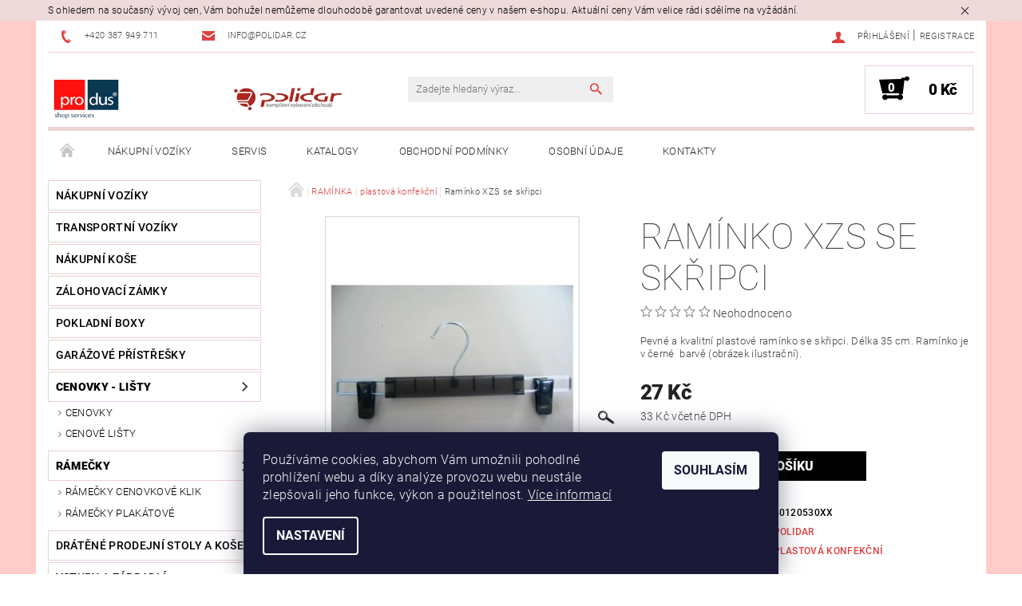

--- FILE ---
content_type: text/html; charset=utf-8
request_url: https://www.polidar.cz/raminko-xzs-se-skripci/
body_size: 23068
content:
<!DOCTYPE html>
<html id="css" xml:lang='cs' lang='cs' class="external-fonts-loaded">
    <head>
        <link rel="preconnect" href="https://cdn.myshoptet.com" /><link rel="dns-prefetch" href="https://cdn.myshoptet.com" /><link rel="preload" href="https://cdn.myshoptet.com/prj/dist/master/cms/libs/jquery/jquery-1.11.3.min.js" as="script" />        <script>
dataLayer = [];
dataLayer.push({'shoptet' : {
    "pageId": 775,
    "pageType": "productDetail",
    "currency": "CZK",
    "currencyInfo": {
        "decimalSeparator": ",",
        "exchangeRate": 1,
        "priceDecimalPlaces": 0,
        "symbol": "K\u010d",
        "symbolLeft": 0,
        "thousandSeparator": " "
    },
    "language": "cs",
    "projectId": 508175,
    "product": {
        "id": 2398,
        "guid": "1f753730-b010-11ec-a5cc-ecf4bbd5fcf0",
        "hasVariants": false,
        "codes": [
            {
                "code": "40120530XX"
            }
        ],
        "code": "40120530XX",
        "name": "Ram\u00ednko XZS se sk\u0159ipci",
        "appendix": "",
        "weight": 0,
        "manufacturer": "Polidar",
        "manufacturerGuid": "1EF533481F3467C0BA1CDA0BA3DED3EE",
        "currentCategory": "RAM\u00cdNKA | plastov\u00e1 konfek\u010dn\u00ed",
        "currentCategoryGuid": "e8e5b46a-b00f-11ec-b326-ecf4bbd5fcf0",
        "defaultCategory": "RAM\u00cdNKA | plastov\u00e1 konfek\u010dn\u00ed",
        "defaultCategoryGuid": "e8e5b46a-b00f-11ec-b326-ecf4bbd5fcf0",
        "currency": "CZK",
        "priceWithVat": 33
    },
    "stocks": [
        {
            "id": 1,
            "title": "Polidar s.r.o.",
            "isDeliveryPoint": 1,
            "visibleOnEshop": 1
        },
        {
            "id": "ext",
            "title": "Sklad",
            "isDeliveryPoint": 0,
            "visibleOnEshop": 1
        }
    ],
    "cartInfo": {
        "id": null,
        "freeShipping": false,
        "freeShippingFrom": 0,
        "leftToFreeGift": {
            "formattedPrice": "0 K\u010d",
            "priceLeft": 0
        },
        "freeGift": false,
        "leftToFreeShipping": {
            "priceLeft": 0,
            "dependOnRegion": 0,
            "formattedPrice": "0 K\u010d"
        },
        "discountCoupon": [],
        "getNoBillingShippingPrice": {
            "withoutVat": 0,
            "vat": 0,
            "withVat": 0
        },
        "cartItems": [],
        "taxMode": "ORDINARY"
    },
    "cart": [],
    "customer": {
        "priceRatio": 1,
        "priceListId": 1,
        "groupId": null,
        "registered": false,
        "mainAccount": false
    }
}});
dataLayer.push({'cookie_consent' : {
    "marketing": "denied",
    "analytics": "denied"
}});
document.addEventListener('DOMContentLoaded', function() {
    shoptet.consent.onAccept(function(agreements) {
        if (agreements.length == 0) {
            return;
        }
        dataLayer.push({
            'cookie_consent' : {
                'marketing' : (agreements.includes(shoptet.config.cookiesConsentOptPersonalisation)
                    ? 'granted' : 'denied'),
                'analytics': (agreements.includes(shoptet.config.cookiesConsentOptAnalytics)
                    ? 'granted' : 'denied')
            },
            'event': 'cookie_consent'
        });
    });
});
</script>

        <meta http-equiv="content-type" content="text/html; charset=utf-8" />
        <title>Ramínko XZS se skřipci - Polidar s.r.o.</title>

        <meta name="viewport" content="width=device-width, initial-scale=1.0" />
        <meta name="format-detection" content="telephone=no" />

        
            <meta property="og:type" content="website"><meta property="og:site_name" content="polidar.cz"><meta property="og:url" content="https://www.polidar.cz/raminko-xzs-se-skripci/"><meta property="og:title" content="Ramínko XZS se skřipci - Polidar s.r.o."><meta name="author" content="Polidar s.r.o."><meta name="web_author" content="Shoptet.cz"><meta name="dcterms.rightsHolder" content="www.polidar.cz"><meta name="robots" content="index,follow"><meta property="og:image" content="https://cdn.myshoptet.com/usr/www.polidar.cz/user/shop/big/2398_raminko-xzs-se-skripci.jpg?624a9d83"><meta property="og:description" content="Ramínko XZS se skřipci. Pevné a kvalitní plastové ramínko se skřipci. Délka 35 cm. Ramínko je v černé  barvě (obrázek ilustrační). "><meta name="description" content="Ramínko XZS se skřipci. Pevné a kvalitní plastové ramínko se skřipci. Délka 35 cm. Ramínko je v černé  barvě (obrázek ilustrační). "><meta property="product:price:amount" content="33"><meta property="product:price:currency" content="CZK">
        


        
        <noscript>
            <style media="screen">
                #category-filter-hover {
                    display: block !important;
                }
            </style>
        </noscript>
        
    <link href="https://cdn.myshoptet.com/prj/dist/master/cms/templates/frontend_templates/shared/css/font-face/roboto.css" rel="stylesheet"><link href="https://cdn.myshoptet.com/prj/dist/master/shop/dist/font-shoptet-05.css.5fd2e4de7b3b9cde3d11.css" rel="stylesheet">    <script>
        var oldBrowser = false;
    </script>
    <!--[if lt IE 9]>
        <script src="https://cdnjs.cloudflare.com/ajax/libs/html5shiv/3.7.3/html5shiv.js"></script>
        <script>
            var oldBrowser = '<strong>Upozornění!</strong> Používáte zastaralý prohlížeč, který již není podporován. Prosím <a href="https://www.whatismybrowser.com/" target="_blank" rel="nofollow">aktualizujte svůj prohlížeč</a> a zvyšte své UX.';
        </script>
    <![endif]-->

        <style>:root {--color-primary: #db4141;--color-primary-h: 0;--color-primary-s: 68%;--color-primary-l: 56%;--color-primary-hover: #484848;--color-primary-hover-h: 0;--color-primary-hover-s: 0%;--color-primary-hover-l: 28%;--color-secondary: #000000;--color-secondary-h: 0;--color-secondary-s: 0%;--color-secondary-l: 0%;--color-secondary-hover: #ebd1d2;--color-secondary-hover-h: 358;--color-secondary-hover-s: 39%;--color-secondary-hover-l: 87%;--color-tertiary: #000000;--color-tertiary-h: 0;--color-tertiary-s: 0%;--color-tertiary-l: 0%;--color-tertiary-hover: #000000;--color-tertiary-hover-h: 0;--color-tertiary-hover-s: 0%;--color-tertiary-hover-l: 0%;--color-header-background: #ffffff;--template-font: "Roboto";--template-headings-font: "Roboto";--header-background-url: url("[data-uri]");--cookies-notice-background: #1A1937;--cookies-notice-color: #F8FAFB;--cookies-notice-button-hover: #f5f5f5;--cookies-notice-link-hover: #27263f;--templates-update-management-preview-mode-content: "Náhled aktualizací šablony je aktivní pro váš prohlížeč."}</style>

        <style>:root {--logo-x-position: 3px;--logo-y-position: 13px;--front-image-x-position: 745px;--front-image-y-position: 72px;}</style>

        <link href="https://cdn.myshoptet.com/prj/dist/master/shop/dist/main-05.css.1b62aa3d069f1dba0ebf.css" rel="stylesheet" media="screen" />

        <link rel="stylesheet" href="https://cdn.myshoptet.com/prj/dist/master/cms/templates/frontend_templates/_/css/print.css" media="print" />
                            <link rel="shortcut icon" href="/favicon.ico" type="image/x-icon" />
                                    <link rel="canonical" href="https://www.polidar.cz/raminko-xzs-se-skripci/" />
        
        
        
        
                
                            <style>
                    /* custom background */
                    #main-wrapper {
                                                    background-color: #ffccc9 !important;
                                                                            background-position: left top !important;
                            background-repeat: repeat !important;
                                                                            background-attachment: scroll !important;
                                                                    }
                </style>
                    
                <script>var shoptet = shoptet || {};shoptet.abilities = {"about":{"generation":2,"id":"05"},"config":{"category":{"product":{"image_size":"detail_alt_1"}},"navigation_breakpoint":991,"number_of_active_related_products":2,"product_slider":{"autoplay":false,"autoplay_speed":3000,"loop":true,"navigation":true,"pagination":true,"shadow_size":0}},"elements":{"recapitulation_in_checkout":true},"feature":{"directional_thumbnails":false,"extended_ajax_cart":false,"extended_search_whisperer":false,"fixed_header":false,"images_in_menu":false,"product_slider":false,"simple_ajax_cart":true,"smart_labels":false,"tabs_accordion":false,"tabs_responsive":false,"top_navigation_menu":false,"user_action_fullscreen":false}};shoptet.design = {"template":{"name":"Rock","colorVariant":"Five"},"layout":{"homepage":"catalog3","subPage":"catalog3","productDetail":"catalog3"},"colorScheme":{"conversionColor":"#000000","conversionColorHover":"#ebd1d2","color1":"#db4141","color2":"#484848","color3":"#000000","color4":"#000000"},"fonts":{"heading":"Roboto","text":"Roboto"},"header":{"backgroundImage":"https:\/\/www.polidar.czdata:image\/gif;base64,R0lGODlhAQABAIAAAAAAAP\/\/\/yH5BAEAAAAALAAAAAABAAEAAAIBRAA7","image":"https:\/\/www.polidar.czuser\/front_images\/3.jpg","logo":"https:\/\/www.polidar.czuser\/logos\/poli_produs.png","color":"#ffffff"},"background":{"enabled":true,"color":{"enabled":true,"color":"#ffccc9"},"image":{"url":null,"attachment":"scroll","position":"tile"}}};shoptet.config = {};shoptet.events = {};shoptet.runtime = {};shoptet.content = shoptet.content || {};shoptet.updates = {};shoptet.messages = [];shoptet.messages['lightboxImg'] = "Obrázek";shoptet.messages['lightboxOf'] = "z";shoptet.messages['more'] = "Více";shoptet.messages['cancel'] = "Zrušit";shoptet.messages['removedItem'] = "Položka byla odstraněna z košíku.";shoptet.messages['discountCouponWarning'] = "Zapomněli jste uplatnit slevový kupón. Pro pokračování jej uplatněte pomocí tlačítka vedle vstupního pole, nebo jej smažte.";shoptet.messages['charsNeeded'] = "Prosím, použijte minimálně 3 znaky!";shoptet.messages['invalidCompanyId'] = "Neplané IČ, povoleny jsou pouze číslice";shoptet.messages['needHelp'] = "Potřebujete pomoc?";shoptet.messages['showContacts'] = "Zobrazit kontakty";shoptet.messages['hideContacts'] = "Skrýt kontakty";shoptet.messages['ajaxError'] = "Došlo k chybě; obnovte prosím stránku a zkuste to znovu.";shoptet.messages['variantWarning'] = "Zvolte prosím variantu produktu.";shoptet.messages['chooseVariant'] = "Zvolte variantu";shoptet.messages['unavailableVariant'] = "Tato varianta není dostupná a není možné ji objednat.";shoptet.messages['withVat'] = "včetně DPH";shoptet.messages['withoutVat'] = "bez DPH";shoptet.messages['toCart'] = "Do košíku";shoptet.messages['emptyCart'] = "Prázdný košík";shoptet.messages['change'] = "Změnit";shoptet.messages['chosenBranch'] = "Zvolená pobočka";shoptet.messages['validatorRequired'] = "Povinné pole";shoptet.messages['validatorEmail'] = "Prosím vložte platnou e-mailovou adresu";shoptet.messages['validatorUrl'] = "Prosím vložte platnou URL adresu";shoptet.messages['validatorDate'] = "Prosím vložte platné datum";shoptet.messages['validatorNumber'] = "Vložte číslo";shoptet.messages['validatorDigits'] = "Prosím vložte pouze číslice";shoptet.messages['validatorCheckbox'] = "Zadejte prosím všechna povinná pole";shoptet.messages['validatorConsent'] = "Bez souhlasu nelze odeslat.";shoptet.messages['validatorPassword'] = "Hesla se neshodují";shoptet.messages['validatorInvalidPhoneNumber'] = "Vyplňte prosím platné telefonní číslo bez předvolby.";shoptet.messages['validatorInvalidPhoneNumberSuggestedRegion'] = "Neplatné číslo — navržený region: %1";shoptet.messages['validatorInvalidCompanyId'] = "Neplatné IČ, musí být ve tvaru jako %1";shoptet.messages['validatorFullName'] = "Nezapomněli jste příjmení?";shoptet.messages['validatorHouseNumber'] = "Prosím zadejte správné číslo domu";shoptet.messages['validatorZipCode'] = "Zadané PSČ neodpovídá zvolené zemi";shoptet.messages['validatorShortPhoneNumber'] = "Telefonní číslo musí mít min. 8 znaků";shoptet.messages['choose-personal-collection'] = "Prosím vyberte místo doručení u osobního odběru, není zvoleno.";shoptet.messages['choose-external-shipping'] = "Upřesněte prosím vybraný způsob dopravy";shoptet.messages['choose-ceska-posta'] = "Pobočka České Pošty není určena, zvolte prosím některou";shoptet.messages['choose-hupostPostaPont'] = "Pobočka Maďarské pošty není vybrána, zvolte prosím nějakou";shoptet.messages['choose-postSk'] = "Pobočka Slovenské pošty není zvolena, vyberte prosím některou";shoptet.messages['choose-ulozenka'] = "Pobočka Uloženky nebyla zvolena, prosím vyberte některou";shoptet.messages['choose-zasilkovna'] = "Pobočka Zásilkovny nebyla zvolena, prosím vyberte některou";shoptet.messages['choose-ppl-cz'] = "Pobočka PPL ParcelShop nebyla vybrána, vyberte prosím jednu";shoptet.messages['choose-glsCz'] = "Pobočka GLS ParcelShop nebyla zvolena, prosím vyberte některou";shoptet.messages['choose-dpd-cz'] = "Ani jedna z poboček služby DPD Parcel Shop nebyla zvolená, prosím vyberte si jednu z možností.";shoptet.messages['watchdogType'] = "Je zapotřebí vybrat jednu z možností u sledování produktu.";shoptet.messages['watchdog-consent-required'] = "Musíte zaškrtnout všechny povinné souhlasy";shoptet.messages['watchdogEmailEmpty'] = "Prosím vyplňte e-mail";shoptet.messages['privacyPolicy'] = 'Musíte souhlasit s ochranou osobních údajů';shoptet.messages['amountChanged'] = '(množství bylo změněno)';shoptet.messages['unavailableCombination'] = 'Není k dispozici v této kombinaci';shoptet.messages['specifyShippingMethod'] = 'Upřesněte dopravu';shoptet.messages['PIScountryOptionMoreBanks'] = 'Možnost platby z %1 bank';shoptet.messages['PIScountryOptionOneBank'] = 'Možnost platby z 1 banky';shoptet.messages['PIScurrencyInfoCZK'] = 'V měně CZK lze zaplatit pouze prostřednictvím českých bank.';shoptet.messages['PIScurrencyInfoHUF'] = 'V měně HUF lze zaplatit pouze prostřednictvím maďarských bank.';shoptet.messages['validatorVatIdWaiting'] = "Ověřujeme";shoptet.messages['validatorVatIdValid'] = "Ověřeno";shoptet.messages['validatorVatIdInvalid'] = "DIČ se nepodařilo ověřit, i přesto můžete objednávku dokončit";shoptet.messages['validatorVatIdInvalidOrderForbid'] = "Zadané DIČ nelze nyní ověřit, protože služba ověřování je dočasně nedostupná. Zkuste opakovat zadání později, nebo DIČ vymažte s vaši objednávku dokončete v režimu OSS. Případně kontaktujte prodejce.";shoptet.messages['validatorVatIdInvalidOssRegime'] = "Zadané DIČ nemůže být ověřeno, protože služba ověřování je dočasně nedostupná. Vaše objednávka bude dokončena v režimu OSS. Případně kontaktujte prodejce.";shoptet.messages['previous'] = "Předchozí";shoptet.messages['next'] = "Následující";shoptet.messages['close'] = "Zavřít";shoptet.messages['imageWithoutAlt'] = "Tento obrázek nemá popisek";shoptet.messages['newQuantity'] = "Nové množství:";shoptet.messages['currentQuantity'] = "Aktuální množství:";shoptet.messages['quantityRange'] = "Prosím vložte číslo v rozmezí %1 a %2";shoptet.messages['skipped'] = "Přeskočeno";shoptet.messages.validator = {};shoptet.messages.validator.nameRequired = "Zadejte jméno a příjmení.";shoptet.messages.validator.emailRequired = "Zadejte e-mailovou adresu (např. jan.novak@example.com).";shoptet.messages.validator.phoneRequired = "Zadejte telefonní číslo.";shoptet.messages.validator.messageRequired = "Napište komentář.";shoptet.messages.validator.descriptionRequired = shoptet.messages.validator.messageRequired;shoptet.messages.validator.captchaRequired = "Vyplňte bezpečnostní kontrolu.";shoptet.messages.validator.consentsRequired = "Potvrďte svůj souhlas.";shoptet.messages.validator.scoreRequired = "Zadejte počet hvězdiček.";shoptet.messages.validator.passwordRequired = "Zadejte heslo, které bude obsahovat min. 4 znaky.";shoptet.messages.validator.passwordAgainRequired = shoptet.messages.validator.passwordRequired;shoptet.messages.validator.currentPasswordRequired = shoptet.messages.validator.passwordRequired;shoptet.messages.validator.birthdateRequired = "Zadejte datum narození.";shoptet.messages.validator.billFullNameRequired = "Zadejte jméno a příjmení.";shoptet.messages.validator.deliveryFullNameRequired = shoptet.messages.validator.billFullNameRequired;shoptet.messages.validator.billStreetRequired = "Zadejte název ulice.";shoptet.messages.validator.deliveryStreetRequired = shoptet.messages.validator.billStreetRequired;shoptet.messages.validator.billHouseNumberRequired = "Zadejte číslo domu.";shoptet.messages.validator.deliveryHouseNumberRequired = shoptet.messages.validator.billHouseNumberRequired;shoptet.messages.validator.billZipRequired = "Zadejte PSČ.";shoptet.messages.validator.deliveryZipRequired = shoptet.messages.validator.billZipRequired;shoptet.messages.validator.billCityRequired = "Zadejte název města.";shoptet.messages.validator.deliveryCityRequired = shoptet.messages.validator.billCityRequired;shoptet.messages.validator.companyIdRequired = "Zadejte IČ.";shoptet.messages.validator.vatIdRequired = "Zadejte DIČ.";shoptet.messages.validator.billCompanyRequired = "Zadejte název společnosti.";shoptet.messages['loading'] = "Načítám…";shoptet.messages['stillLoading'] = "Stále načítám…";shoptet.messages['loadingFailed'] = "Načtení se nezdařilo. Zkuste to znovu.";shoptet.messages['productsSorted'] = "Produkty seřazeny.";shoptet.messages['formLoadingFailed'] = "Formulář se nepodařilo načíst. Zkuste to prosím znovu.";shoptet.messages.moreInfo = "Více informací";shoptet.config.orderingProcess = {active: false,step: false};shoptet.config.documentsRounding = '3';shoptet.config.documentPriceDecimalPlaces = '0';shoptet.config.thousandSeparator = ' ';shoptet.config.decSeparator = ',';shoptet.config.decPlaces = '0';shoptet.config.decPlacesSystemDefault = '2';shoptet.config.currencySymbol = 'Kč';shoptet.config.currencySymbolLeft = '0';shoptet.config.defaultVatIncluded = 0;shoptet.config.defaultProductMaxAmount = 9999;shoptet.config.inStockAvailabilityId = -1;shoptet.config.defaultProductMaxAmount = 9999;shoptet.config.inStockAvailabilityId = -1;shoptet.config.cartActionUrl = '/action/Cart';shoptet.config.advancedOrderUrl = '/action/Cart/GetExtendedOrder/';shoptet.config.cartContentUrl = '/action/Cart/GetCartContent/';shoptet.config.stockAmountUrl = '/action/ProductStockAmount/';shoptet.config.addToCartUrl = '/action/Cart/addCartItem/';shoptet.config.removeFromCartUrl = '/action/Cart/deleteCartItem/';shoptet.config.updateCartUrl = '/action/Cart/setCartItemAmount/';shoptet.config.addDiscountCouponUrl = '/action/Cart/addDiscountCoupon/';shoptet.config.setSelectedGiftUrl = '/action/Cart/setSelectedGift/';shoptet.config.rateProduct = '/action/ProductDetail/RateProduct/';shoptet.config.customerDataUrl = '/action/OrderingProcess/step2CustomerAjax/';shoptet.config.registerUrl = '/registrace/';shoptet.config.agreementCookieName = 'site-agreement';shoptet.config.cookiesConsentUrl = '/action/CustomerCookieConsent/';shoptet.config.cookiesConsentIsActive = 1;shoptet.config.cookiesConsentOptAnalytics = 'analytics';shoptet.config.cookiesConsentOptPersonalisation = 'personalisation';shoptet.config.cookiesConsentOptNone = 'none';shoptet.config.cookiesConsentRefuseDuration = 1;shoptet.config.cookiesConsentName = 'CookiesConsent';shoptet.config.agreementCookieExpire = 30;shoptet.config.cookiesConsentSettingsUrl = '/cookies-settings/';shoptet.config.fonts = {"google":{"attributes":"100,300,400,500,700,900:latin-ext","families":["Roboto"],"urls":["https:\/\/cdn.myshoptet.com\/prj\/dist\/master\/cms\/templates\/frontend_templates\/shared\/css\/font-face\/roboto.css"]},"custom":{"families":["shoptet"],"urls":["https:\/\/cdn.myshoptet.com\/prj\/dist\/master\/shop\/dist\/font-shoptet-05.css.5fd2e4de7b3b9cde3d11.css"]}};shoptet.config.mobileHeaderVersion = '1';shoptet.config.fbCAPIEnabled = false;shoptet.config.fbPixelEnabled = false;shoptet.config.fbCAPIUrl = '/action/FacebookCAPI/';shoptet.content.regexp = /strana-[0-9]+[\/]/g;shoptet.content.colorboxHeader = '<div class="colorbox-html-content">';shoptet.content.colorboxFooter = '</div>';shoptet.customer = {};shoptet.csrf = shoptet.csrf || {};shoptet.csrf.token = 'csrf_0qd0sYRsad9d021a2697f094';shoptet.csrf.invalidTokenModal = '<div><h2>Přihlaste se prosím znovu</h2><p>Omlouváme se, ale Váš CSRF token pravděpodobně vypršel. Abychom mohli udržet Vaši bezpečnost na co největší úrovni potřebujeme, abyste se znovu přihlásili.</p><p>Děkujeme za pochopení.</p><div><a href="/login/?backTo=%2Framinko-xzs-se-skripci%2F">Přihlášení</a></div></div> ';shoptet.csrf.formsSelector = 'csrf-enabled';shoptet.csrf.submitListener = true;shoptet.csrf.validateURL = '/action/ValidateCSRFToken/Index/';shoptet.csrf.refreshURL = '/action/RefreshCSRFTokenNew/Index/';shoptet.csrf.enabled = false;shoptet.config.googleAnalytics ||= {};shoptet.config.googleAnalytics.isGa4Enabled = true;shoptet.config.googleAnalytics.route ||= {};shoptet.config.googleAnalytics.route.ua = "UA";shoptet.config.googleAnalytics.route.ga4 = "GA4";shoptet.config.ums_a11y_category_page = true;shoptet.config.discussion_rating_forms = false;shoptet.config.ums_forms_redesign = false;shoptet.config.showPriceWithoutVat = '';shoptet.config.ums_a11y_login = false;</script>
        <script src="https://cdn.myshoptet.com/prj/dist/master/cms/libs/jquery/jquery-1.11.3.min.js"></script><script src="https://cdn.myshoptet.com/prj/dist/master/cms/libs/jquery/jquery-migrate-1.4.1.min.js"></script><script src="https://cdn.myshoptet.com/prj/dist/master/cms/libs/jquery/jquery-ui-1.8.24.min.js"></script>
    <script src="https://cdn.myshoptet.com/prj/dist/master/shop/dist/main-05.js.8c719cec2608516bd9d7.js"></script>
<script src="https://cdn.myshoptet.com/prj/dist/master/shop/dist/shared-2g.js.aa13ef3ecca51cd89ec5.js"></script><script src="https://cdn.myshoptet.com/prj/dist/master/cms/libs/jqueryui/i18n/datepicker-cs.js"></script><script>if (window.self !== window.top) {const script = document.createElement('script');script.type = 'module';script.src = "https://cdn.myshoptet.com/prj/dist/master/shop/dist/editorPreview.js.e7168e827271d1c16a1d.js";document.body.appendChild(script);}</script>        <script>
            jQuery.extend(jQuery.cybergenicsFormValidator.messages, {
                required: "Povinné pole",
                email: "Prosím vložte platnou e-mailovou adresu",
                url: "Prosím vložte platnou URL adresu",
                date: "Prosím vložte platné datum",
                number: "Vložte číslo",
                digits: "Prosím vložte pouze číslice",
                checkbox: "Zadejte prosím všechna povinná pole",
                validatorConsent: "Bez souhlasu nelze odeslat.",
                password: "Hesla se neshodují",
                invalidPhoneNumber: "Vyplňte prosím platné telefonní číslo bez předvolby.",
                invalidCompanyId: 'Nevalidní IČ, musí mít přesně 8 čísel (před kratší IČ lze dát nuly)',
                fullName: "Nezapomněli jste příjmení?",
                zipCode: "Zadané PSČ neodpovídá zvolené zemi",
                houseNumber: "Prosím zadejte správné číslo domu",
                shortPhoneNumber: "Telefonní číslo musí mít min. 8 znaků",
                privacyPolicy: "Musíte souhlasit s ochranou osobních údajů"
            });
        </script>
                                    
                
        
        <!-- User include -->
                
        <!-- /User include -->
                                <!-- Global site tag (gtag.js) - Google Analytics -->
    <script async src="https://www.googletagmanager.com/gtag/js?id=G-VKBJ98TZTZ"></script>
    <script>
        
        window.dataLayer = window.dataLayer || [];
        function gtag(){dataLayer.push(arguments);}
        

                    console.debug('default consent data');

            gtag('consent', 'default', {"ad_storage":"denied","analytics_storage":"denied","ad_user_data":"denied","ad_personalization":"denied","wait_for_update":500});
            dataLayer.push({
                'event': 'default_consent'
            });
        
        gtag('js', new Date());

                gtag('config', 'UA-86133320-8', { 'groups': "UA" });
        
                gtag('config', 'G-VKBJ98TZTZ', {"groups":"GA4","send_page_view":false,"content_group":"productDetail","currency":"CZK","page_language":"cs"});
        
        
        
        
        
        
                    gtag('event', 'page_view', {"send_to":"GA4","page_language":"cs","content_group":"productDetail","currency":"CZK"});
        
                gtag('set', 'currency', 'CZK');

        gtag('event', 'view_item', {
            "send_to": "UA",
            "items": [
                {
                    "id": "40120530XX",
                    "name": "Ram\u00ednko XZS se sk\u0159ipci",
                    "category": "RAM\u00cdNKA \/ plastov\u00e1 konfek\u010dn\u00ed",
                                        "brand": "Polidar",
                                                            "price": 27
                }
            ]
        });
        
        
        
        
        
                    gtag('event', 'view_item', {"send_to":"GA4","page_language":"cs","content_group":"productDetail","value":27,"currency":"CZK","items":[{"item_id":"40120530XX","item_name":"Ram\u00ednko XZS se sk\u0159ipci","item_brand":"Polidar","item_category":"RAM\u00cdNKA","item_category2":"plastov\u00e1 konfek\u010dn\u00ed","price":27,"quantity":1,"index":0}]});
        
        
        
        
        
        
        
        document.addEventListener('DOMContentLoaded', function() {
            if (typeof shoptet.tracking !== 'undefined') {
                for (var id in shoptet.tracking.bannersList) {
                    gtag('event', 'view_promotion', {
                        "send_to": "UA",
                        "promotions": [
                            {
                                "id": shoptet.tracking.bannersList[id].id,
                                "name": shoptet.tracking.bannersList[id].name,
                                "position": shoptet.tracking.bannersList[id].position
                            }
                        ]
                    });
                }
            }

            shoptet.consent.onAccept(function(agreements) {
                if (agreements.length !== 0) {
                    console.debug('gtag consent accept');
                    var gtagConsentPayload =  {
                        'ad_storage': agreements.includes(shoptet.config.cookiesConsentOptPersonalisation)
                            ? 'granted' : 'denied',
                        'analytics_storage': agreements.includes(shoptet.config.cookiesConsentOptAnalytics)
                            ? 'granted' : 'denied',
                                                                                                'ad_user_data': agreements.includes(shoptet.config.cookiesConsentOptPersonalisation)
                            ? 'granted' : 'denied',
                        'ad_personalization': agreements.includes(shoptet.config.cookiesConsentOptPersonalisation)
                            ? 'granted' : 'denied',
                        };
                    console.debug('update consent data', gtagConsentPayload);
                    gtag('consent', 'update', gtagConsentPayload);
                    dataLayer.push(
                        { 'event': 'update_consent' }
                    );
                }
            });
        });
    </script>

                
                                                    </head>
    <body class="desktop id-775 in-plastova-konfekcni template-05 type-product type-detail page-detail ajax-add-to-cart">
    
        <div id="fb-root"></div>
        <script>
            window.fbAsyncInit = function() {
                FB.init({
//                    appId            : 'your-app-id',
                    autoLogAppEvents : true,
                    xfbml            : true,
                    version          : 'v19.0'
                });
            };
        </script>
        <script async defer crossorigin="anonymous" src="https://connect.facebook.net/cs_CZ/sdk.js"></script>
    
        <div class="site-msg information small-12">
        <div class="row small-12">
            <div class="column">
                <div class="text">
                    S ohledem na současný vývoj cen, Vám bohužel nemůžeme dlouhodobě garantovat uvedené ceny v našem e-shopu. Aktuální ceny Vám velice rádi sdělíme na vyžádání.
                </div>

                <div class="close js-close-information-msg"></div>
            </div>
        </div>
    </div>
    
    
    <div id="main-wrapper">
        <div id="main-wrapper-in" class="large-12 medium-12 small-12">
            <div id="main" class="large-12 medium-12 small-12 row">

                

                <div id="header" class="large-12 medium-12 small-12 columns">
                    <header id="header-in" class="large-12 medium-12 small-12 row collapse">
                        
<div class="row header-info">
        
        <div class="large-4 medium-6 small-12 columns">

            <div class="row collapse header-contacts">
                                                                                        <div class="large-6 medium-6 small-6 header-phone columns left">
                        <a href="tel:+420387949711" title="Telefon"><span>+420 387 949 711</span></a>
                    </div>
                                                    <div class="large-6 medium-6 small-6 header-email columns left">
                                                    <a href="mailto:info@polidar.cz"><span>info@polidar.cz</span></a>
                                            </div>
                            </div>
        </div>
    
    <div class="large-8 medium-8 small-12 left top-links-holder">
                                <div id="top-links">
            <span class="responsive-mobile-visible responsive-all-hidden box-account-links-trigger-wrap">
                <span class="box-account-links-trigger"></span>
            </span>
            <ul class="responsive-mobile-hidden box-account-links list-inline list-reset">
                
                                                                                                        <li>
                                    <a class="icon-account-login" href="/login/?backTo=%2Framinko-xzs-se-skripci%2F" title="Přihlášení" data-testid="signin" rel="nofollow"><span>Přihlášení</span></a>
                                </li>
                                <li>
                                    <span class="responsive-mobile-hidden"> |</span>
                                    <a href="/registrace/" title="Registrace" data-testid="headerSignup" rel="nofollow">Registrace</a>
                                </li>
                                                                                        
            </ul>
        </div>
    </div>
</div>
<div class="header-center row">
    
    <div class="large-4 medium-4 small-6">
                        <span data-picture id="header-image" class="vam" data-alt="Polidar s.r.o.">
            <span data-src="https://cdn.myshoptet.com/prj/dist/master/cms/templates/frontend_templates/_/img/blank.gif"></span>
            <span data-src="https://cdn.myshoptet.com/usr/www.polidar.cz/user/front_images/3.jpg" data-media="(min-width: 641px)"></span>
            <!--[if (lt IE 9) & (!IEMobile)]>
                <span data-src="https://cdn.myshoptet.com/usr/www.polidar.cz/user/front_images/3.jpg"></span>
                <![endif]-->
                <noscript><img src="https://cdn.myshoptet.com/usr/www.polidar.cz/user/front_images/3.jpg" alt="Polidar s.r.o." id="header-image" /></noscript>
        </span>
                        <a href="/" title="Polidar s.r.o." id="logo" data-testid="linkWebsiteLogo"><img src="https://cdn.myshoptet.com/usr/www.polidar.cz/user/logos/poli_produs.png" alt="Polidar s.r.o." /></a>
    </div>
    
    <div class="large-4 medium-4 small-12">
                <div class="searchform large-8 medium-12 small-12" itemscope itemtype="https://schema.org/WebSite">
            <meta itemprop="headline" content="plastová konfekční"/>
<meta itemprop="url" content="https://www.polidar.cz"/>
        <meta itemprop="text" content="Ramínko XZS se skřipci. Pevné a kvalitní plastové ramínko se skřipci. Délka 35 cm. Ramínko je v černé&amp;amp;nbsp; barvě (obrázek ilustrační).&amp;amp;nbsp;"/>

            <form class="search-whisperer-wrap-v1 search-whisperer-wrap" action="/action/ProductSearch/prepareString/" method="post" itemprop="potentialAction" itemscope itemtype="https://schema.org/SearchAction" data-testid="searchForm">
                <fieldset>
                    <meta itemprop="target" content="https://www.polidar.cz/vyhledavani/?string={string}"/>
                    <div class="large-10 medium-8 small-10 left">
                        <input type="hidden" name="language" value="cs" />
                        <input type="search" name="string" itemprop="query-input" class="s-word" placeholder="Zadejte hledaný výraz..." autocomplete="off" data-testid="searchInput" />
                    </div>
                    <div class="tar large-2 medium-4 small-2 left">
                        <input type="submit" value="Hledat" class="b-search" data-testid="searchBtn" />
                    </div>
                    <div class="search-whisperer-container-js"></div>
                    <div class="search-notice large-12 medium-12 small-12" data-testid="searchMsg">Prosím, použijte minimálně 3 znaky!</div>
                </fieldset>
            </form>
        </div>
    </div>
    
    <div class="large-4 medium-4 small-6 tar">
                                
                        <div class="place-cart-here">
                <div id="header-cart-wrapper" class="header-cart-wrapper menu-element-wrap">
    <a href="/kosik/" id="header-cart" class="header-cart" data-testid="headerCart" rel="nofollow">
        
        
    <strong class="header-cart-count" data-testid="headerCartCount">
        <span>
                            0
                    </span>
    </strong>

        <strong class="header-cart-price" data-testid="headerCartPrice">
            0 Kč
        </strong>
    </a>

    <div id="cart-recapitulation" class="cart-recapitulation menu-element-submenu align-right hover-hidden" data-testid="popupCartWidget">
                    <div class="cart-reca-single darken tac" data-testid="cartTitle">
                Váš nákupní košík je prázdný            </div>
            </div>
</div>
            </div>
            </div>
    
</div>

             <nav id="menu" class="large-12 medium-12 small-12"><ul class="inline-list list-inline valign-top-inline left"><li class="first-line"><a href="/" id="a-home" data-testid="headerMenuItem">Úvodní stránka</a></li><li class="menu-item-814">    <a href="/nakupni-voziky/"  data-testid="headerMenuItem">
        NÁKUPNÍ VOZÍKY
    </a>
</li><li class="menu-item-955 navigation-submenu-trigger-wrap icon-menu-arrow-wrap">    <a href="/servis/"  data-testid="headerMenuItem">
        Servis
    </a>
</li><li class="menu-item-949">    <a href="/katalogy/"  data-testid="headerMenuItem">
        Katalogy
    </a>
</li><li class="menu-item-39">    <a href="/obchodni-podminky/"  data-testid="headerMenuItem">
        Obchodní podmínky
    </a>
</li><li class="menu-item-946">    <a href="/gdpr/"  data-testid="headerMenuItem">
        Osobní údaje
    </a>
</li><li class="menu-item-29">    <a href="/kontakty/"  data-testid="headerMenuItem">
        Kontakty
    </a>
</li></ul><div id="menu-helper-wrapper"><div id="menu-helper" data-testid="hamburgerMenu">&nbsp;</div><ul id="menu-helper-box"></ul></div></nav>

<script>
$(document).ready(function() {
    checkSearchForm($('.searchform'), "Prosím, použijte minimálně 3 znaky!");
});
var userOptions = {
    carousel : {
        stepTimer : 5000,
        fadeTimer : 800
    }
};
</script>


                    </header>
                </div>
                <div id="main-in" class="large-12 medium-12 small-12 columns">
                    <div id="main-in-in" class="large-12 medium-12 small-12">
                        
                        <div id="content" class="large-12 medium-12 small-12 row">
                            
                                                                    <aside id="column-l" class="large-3 medium-3 small-12 columns sidebar">
                                        <div id="column-l-in">
                                                                                                                                                <div class="box-even">
                        
<div id="categories">
                        <div class="categories cat-01" id="cat-814">
                <div class="topic"><a href="/nakupni-voziky/">NÁKUPNÍ VOZÍKY</a></div>
        

    </div>
            <div class="categories cat-02" id="cat-802">
                <div class="topic"><a href="/transportni-voziky/">TRANSPORTNÍ VOZÍKY</a></div>
        

    </div>
            <div class="categories cat-01" id="cat-784">
                <div class="topic"><a href="/nakupni-kose/">NÁKUPNÍ KOŠE</a></div>
        

    </div>
            <div class="categories cat-02" id="cat-958">
                <div class="topic"><a href="/zalohovacizamky/">ZÁLOHOVACÍ ZÁMKY</a></div>
        

    </div>
            <div class="categories cat-01" id="cat-961">
                <div class="topic"><a href="/pokladniboxy/">POKLADNÍ BOXY</a></div>
        

    </div>
            <div class="categories cat-02" id="cat-964">
                <div class="topic"><a href="/garazeprovoziky/">Garážové přístřešky</a></div>
        

    </div>
            <div class="categories cat-01 expandable expanded" id="cat-742">
                <div class="topic"><a href="/cenovky-listy/" class="expanded">CENOVKY - LIŠTY</a></div>
        
<ul class="expanded">
                <li ><a href="/cenovky/" title="cenovky">cenovky</a>
            </li>             <li ><a href="/cenove-listy/" title="cenové lišty">cenové lišty</a>
            </li>     </ul> 
    </div>
            <div class="categories cat-02 expandable expanded" id="cat-973">
                <div class="topic"><a href="/ramecky/" class="expanded">Rámečky</a></div>
        
<ul class="expanded">
                <li class="expandable"><a href="/ramecky-cenovkove-klik/" title="RÁMEČKY CENOVKOVÉ KLIK">RÁMEČKY CENOVKOVÉ KLIK</a>
            </li>             <li class="expandable"><a href="/ramecky-plakatove/" title="RÁMEČKY PLAKÁTOVÉ">RÁMEČKY PLAKÁTOVÉ</a>
            </li>     </ul> 
    </div>
            <div class="categories cat-01" id="cat-793">
                <div class="topic"><a href="/dratene-prodejni-stoly-a-kose/">DRÁTĚNÉ PRODEJNÍ STOLY A KOŠE</a></div>
        

    </div>
            <div class="categories cat-02" id="cat-823">
                <div class="topic"><a href="/vstupy-a-zabradli/">VSTUPY A ZÁBRADLÍ</a></div>
        

    </div>
            <div class="categories cat-01 expandable expanded" id="cat-712">
                <div class="topic"><a href="/regalove-systemy/" class="expanded">REGÁLOVÉ SYSTÉMY</a></div>
        
<ul class="expanded">
                <li class="expandable"><a href="/market-system/" title="MARKET SYSTÉM">MARKET SYSTÉM</a>
            </li>             <li ><a href="/regalove-steny/" title="REGÁLOVÉ STĚNY">REGÁLOVÉ STĚNY</a>
            </li>             <li ><a href="/hacky-market-pro-derovane-panely/" title="háčky MARKET pro děrované panely">háčky MARKET pro děrované panely</a>
            </li>             <li ><a href="/dratene-police-a-kose/" title="DRÁTĚNÉ POLICE A KOŠE">DRÁTĚNÉ POLICE A KOŠE</a>
            </li>             <li ><a href="/prodejni-pulty/" title="PRODEJNÍ PULTY">PRODEJNÍ PULTY</a>
            </li>     </ul> 
    </div>
            <div class="categories cat-02" id="cat-832">
                <div class="topic"><a href="/mrizove-boxy-a-paletova-ohrazeni/">MŘÍŽOVÉ BOXY A PALETOVÁ OHRAZENÍ</a></div>
        

    </div>
            <div class="categories cat-01 expandable expanded" id="cat-721">
                <div class="topic"><a href="/hacky/" class="expanded">HÁKY</a></div>
        
<ul class="expanded">
                <li ><a href="/haky-dvojite/" title="háky dvojité">háky dvojité</a>
            </li>             <li ><a href="/haky-specialni/" title="háky speciální">háky speciální</a>
            </li>             <li ><a href="/cenovky--zarazky--zamky/" title="cenovky, zarážky, zámky">cenovky, zarážky, zámky</a>
            </li>             <li ><a href="/haky-pro-ovalne-tyce-50x20/" title="háky pro oválné tyče 50x20">háky pro oválné tyče 50x20</a>
            </li>             <li ><a href="/haky-jednoduche/" title="háky jednoduché">háky jednoduché</a>
            </li>             <li ><a href="/haky-pro-hranate-tyce-50x20/" title="háky pro hranaté tyče 50x20">háky pro hranaté tyče 50x20</a>
            </li>             <li ><a href="/hacky-pro-mrizove-steny/" title="háky pro mřížové stěny">háky pro mřížové stěny</a>
                            </li>     </ul> 
    </div>
            <div class="categories cat-02 expandable expanded" id="cat-736">
                <div class="topic"><a href="/oznacovani-zbozi/" class="expanded">OZNAČOVÁNÍ ZBOŽÍ</a></div>
        
<ul class="expanded">
                <li ><a href="/visacky/" title="visačky">visačky</a>
            </li>             <li ><a href="/cedule-do-vylohy/" title="cedule do výlohy">cedule do výlohy</a>
            </li>             <li ><a href="/splinty--pojistne-nite/" title="splinty, pojistné nitě">splinty, pojistné nitě</a>
            </li>             <li ><a href="/velikostni-znaceni/" title="velikostní značení">velikostní značení</a>
            </li>             <li ><a href="/kleste-etiketovaci--etikety/" title="kleště etiketovací, etikety">kleště etiketovací, etikety</a>
            </li>             <li ><a href="/kleste-textilni--nahradni-jehly/" title="kleště textilní, náhradní jehly">kleště textilní, náhradní jehly</a>
            </li>     </ul> 
    </div>
            <div class="categories cat-01 expandable expanded" id="cat-970">
                <div class="topic"><a href="/stojany/" class="expanded">Stojany</a></div>
        
<ul class="expanded">
                <li class="expandable"><a href="/stojany-plakatove/" title="STOJANY PLAKÁTOVÉ">STOJANY PLAKÁTOVÉ</a>
            </li>             <li ><a href="/stojany--reklamni-a/" title="STOJANY  REKLAMNÍ  &quot;A&quot;">STOJANY  REKLAMNÍ  &quot;A&quot;</a>
            </li>             <li ><a href="/stojany-akcni/" title="STOJANY AKČNÍ">STOJANY AKČNÍ</a>
            </li>             <li ><a href="/stojany-odevni/" title="STOJANY ODĚVNÍ">STOJANY ODĚVNÍ</a>
            </li>     </ul> 
    </div>
            <div class="categories cat-02 expandable cat-active expanded" id="cat-772">
                <div class="topic"><a href="/raminka/" class="expanded">RAMÍNKA</a></div>
        
<ul class="expanded">
                <li class="active  expanded"><a href="/plastova-konfekcni/" title="plastová konfekční">plastová konfekční</a>
                            </li>             <li ><a href="/kovova/" title="kovová">kovová</a>
            </li>             <li ><a href="/drevena/" title="dřevěná">dřevěná</a>
            </li>             <li ><a href="/plastova-pradlova/" title="plastová prádlová">plastová prádlová</a>
            </li>     </ul> 
    </div>
            <div class="categories cat-01" id="cat-769">
                <div class="topic"><a href="/zahradni-centra/">Zahradní centra</a></div>
        

    </div>
            <div class="categories cat-02" id="cat-868">
                <div class="topic"><a href="/zavesne-plakatove-systemy/">ZÁVĚSNÉ PLAKÁTOVÉ SYSTÉMY</a></div>
        

    </div>
            <div class="categories cat-01 expandable expanded" id="cat-730">
                <div class="topic"><a href="/nabytkove-systemy/" class="expanded">NÁBYTKOVÉ SYSTÉMY</a></div>
        
<ul class="expanded">
                <li ><a href="/trubkovy-system/" title="Trubkový system">Trubkový system</a>
            </li>             <li ><a href="/mrizove-steny/" title="Mřížové stěny">Mřížové stěny</a>
            </li>             <li ><a href="/variant-system/" title="VARIANT system">VARIANT system</a>
            </li>             <li ><a href="/slat-panely/" title="SLAT panely">SLAT panely</a>
            </li>             <li ><a href="/vitriny/" title="Vitríny">Vitríny</a>
            </li>             <li ><a href="/ramena-na-stenu/" title="Ramena na stěnu">Ramena na stěnu</a>
            </li>     </ul> 
    </div>
            <div class="categories cat-02 expandable expanded" id="cat-757">
                <div class="topic"><a href="/figuriny/" class="expanded">Figuríny</a></div>
        
<ul class="expanded">
                <li class="expandable"><a href="/telo/" title="Tělo">Tělo</a>
            </li>             <li ><a href="/krejcovske-panny/" title="Krejčovské panny">Krejčovské panny</a>
            </li>     </ul> 
    </div>
            <div class="categories cat-01" id="cat-919">
                <div class="topic"><a href="/doplnky/">DOPLŇKY</a></div>
        

    </div>
            <div class="categories cat-02" id="cat-979">
                <div class="topic"><a href="/akcni-nabidky/">Akční nabídky</a></div>
        

    </div>
        
        
</div>

                    </div>
                                                                                                                                                                                                                                                        <div class="box-odd">
                            <div id="top10" class="box hide-for-small">
        <h3 class="topic">TOP 10</h3>
        <ol>
                            
                    <li class="panel-element display-image">
                                                    <a class="a-img" href="/koncovka-pro-drat-pr--4-8-mm/">
                                <img src="https://cdn.myshoptet.com/usr/www.polidar.cz/user/shop/related/1423_koncovka-pro-drat-pr--4-8-mm.jpg?624a9d83" alt="Koncovka pro drát pr. 4,8 mm" />
                            </a>
                                                <div>
                            <a href="/koncovka-pro-drat-pr--4-8-mm/" title="Koncovka pro drát pr. 4,8 mm"><span>Koncovka pro drát pr. 4,8 mm</span></a><br />
                            
                                                            
                        </div>
                    </li>
                
                            
                    <li class="panel-element display-image">
                                                    <a class="a-img" href="/nabidkovy-kos-dsk-16/">
                                <img src="https://cdn.myshoptet.com/usr/www.polidar.cz/user/shop/related/5965_nabidkovy-kos-dsk-16.jpg?624a9d83" alt="Nabídkový koš DSK 16" />
                            </a>
                                                <div>
                            <a href="/nabidkovy-kos-dsk-16/" title="Nabídkový koš DSK 16"><span>Nabídkový koš DSK 16</span></a><br />
                            
                                                            
                        </div>
                    </li>
                
                            
                    <li class="panel-element display-image">
                                                    <a class="a-img" href="/avant-90-bez-detske-sedacky/">
                                <img src="https://cdn.myshoptet.com/usr/www.polidar.cz/user/shop/related/6025_avant-90-bez-detske-sedacky.jpg?624a9d83" alt="Avant 90 bez dětské sedačky" />
                            </a>
                                                <div>
                            <a href="/avant-90-bez-detske-sedacky/" title="Avant 90 bez dětské sedačky"><span>Avant 90 bez dětské sedačky</span></a><br />
                            
                                                            
                        </div>
                    </li>
                
                            
                    <li class="panel-element display-image">
                                                    <a class="a-img" href="/classic-90-s-detskou-sedackou/">
                                <img src="https://cdn.myshoptet.com/usr/www.polidar.cz/user/shop/related/1039_classic-90-s-detskou-sedackou.jpg?624a9d83" alt="Classic 90 s dětskou sedačkou" />
                            </a>
                                                <div>
                            <a href="/classic-90-s-detskou-sedackou/" title="Classic 90 s dětskou sedačkou"><span>Classic 90 s dětskou sedačkou</span></a><br />
                            
                                                            
                        </div>
                    </li>
                
                            
                    <li class="panel-element display-image">
                                                    <a class="a-img" href="/regalovy-kos-zavesny-bfr1000-36/">
                                <img src="https://cdn.myshoptet.com/usr/www.polidar.cz/user/shop/related/1273_regalovy-kos-zavesny-bfr1000-36.jpg?624a9d83" alt="Regálový koš závěsný BFR1000/36" />
                            </a>
                                                <div>
                            <a href="/regalovy-kos-zavesny-bfr1000-36/" title="Regálový koš závěsný BFR1000/36"><span>Regálový koš závěsný BFR1000/36</span></a><br />
                            
                                                            
                        </div>
                    </li>
                
                            
                    <li class="panel-element display-image">
                                                    <a class="a-img" href="/classic-junior/">
                                <img src="https://cdn.myshoptet.com/usr/www.polidar.cz/user/shop/related/6459_classic-junior.jpg?6480439f" alt="Classic Junior" />
                            </a>
                                                <div>
                            <a href="/classic-junior/" title="Classic Junior"><span>Classic Junior</span></a><br />
                            
                                                            
                        </div>
                    </li>
                
                            
                    <li class="panel-element display-image">
                                                    <a class="a-img" href="/nakupni-kosik-drateny/">
                                <img src="https://cdn.myshoptet.com/usr/www.polidar.cz/user/shop/related/5962_nakupni-kosik-drateny.jpg?624a9d83" alt="Nákupní košík drátěný" />
                            </a>
                                                <div>
                            <a href="/nakupni-kosik-drateny/" title="Nákupní košík drátěný"><span>Nákupní košík drátěný</span></a><br />
                            
                                                            
                        </div>
                    </li>
                
                            
                    <li class="panel-element display-image">
                                                    <a class="a-img" href="/avant-215-bez-detske-sedacky/">
                                <img src="https://cdn.myshoptet.com/usr/www.polidar.cz/user/shop/related/6409_avant-215.jpg?629dce48" alt="Avant 215" />
                            </a>
                                                <div>
                            <a href="/avant-215-bez-detske-sedacky/" title="Avant 215 bez dětské sedačky"><span>Avant 215 bez dětské sedačky</span></a><br />
                            
                                                            
                        </div>
                    </li>
                
                            
                    <li class="panel-element display-image">
                                                    <a class="a-img" href="/avant-140-s-detskou-sedackou/">
                                <img src="https://cdn.myshoptet.com/usr/www.polidar.cz/user/shop/related/5257_avant-140-s-detskou-sedackou.jpg?624a9d83" alt="Avant 140 s dětskou sedačkou" />
                            </a>
                                                <div>
                            <a href="/avant-140-s-detskou-sedackou/" title="Avant 140 s dětskou sedačkou"><span>Avant 140 s dětskou sedačkou</span></a><br />
                            
                                                            
                        </div>
                    </li>
                
                            
                    <li class=" display-image">
                                                    <a class="a-img" href="/avant-mini-20-m-multicolor-poplastovany-s-tyci-a-vlajeckou/">
                                <img src="https://cdn.myshoptet.com/usr/www.polidar.cz/user/shop/related/967_avant-mini-20-m-multicolor-poplastovany-s-tyci-a-vlajeckou.jpg?624a9d83" alt="Avant Mini 20 M - multicolor poplastovaný s tyčí a vlaječkou" />
                            </a>
                                                <div>
                            <a href="/avant-mini-20-m-multicolor-poplastovany-s-tyci-a-vlajeckou/" title="Avant Mini 20 M - multicolor poplastovaný s tyčí a vlaječkou"><span>Avant Mini 20 M - multicolor poplastovaný s tyčí a vlaječkou</span></a><br />
                            
                                                            
                        </div>
                    </li>
                
                    </ol>
    </div>

                    </div>
                                                                                                    </div>
                                    </aside>
                                                            

                            
                                <main id="content-in" class="large-9 medium-9 small-12 columns">

                                                                                                                        <p id="navigation" itemscope itemtype="https://schema.org/BreadcrumbList">
                                                                                                        <span id="navigation-first" data-basetitle="Polidar s.r.o." itemprop="itemListElement" itemscope itemtype="https://schema.org/ListItem">
                    <a href="/" itemprop="item" class="navigation-home-icon">
                        &nbsp;<meta itemprop="name" content="Domů" />                    </a>
                    <meta itemprop="position" content="1" />
                    <span class="navigation-bullet">&nbsp;&rsaquo;&nbsp;</span>
                </span>
                                                        <span id="navigation-1" itemprop="itemListElement" itemscope itemtype="https://schema.org/ListItem">
                        <a href="/raminka/" itemprop="item"><span itemprop="name">RAMÍNKA</span></a>
                        <meta itemprop="position" content="2" />
                        <span class="navigation-bullet">&nbsp;&rsaquo;&nbsp;</span>
                    </span>
                                                        <span id="navigation-2" itemprop="itemListElement" itemscope itemtype="https://schema.org/ListItem">
                        <a href="/plastova-konfekcni/" itemprop="item"><span itemprop="name">plastová konfekční</span></a>
                        <meta itemprop="position" content="3" />
                        <span class="navigation-bullet">&nbsp;&rsaquo;&nbsp;</span>
                    </span>
                                                                            <span id="navigation-3" itemprop="itemListElement" itemscope itemtype="https://schema.org/ListItem">
                        <meta itemprop="item" content="https://www.polidar.cz/raminko-xzs-se-skripci/" />
                        <meta itemprop="position" content="4" />
                        <span itemprop="name" data-title="Ramínko XZS se skřipci">Ramínko XZS se skřipci</span>
                    </span>
                            </p>
                                                                                                            


                                                                            
    
<div itemscope itemtype="https://schema.org/Product" class="p-detail-inner">
    <meta itemprop="url" content="https://www.polidar.cz/raminko-xzs-se-skripci/" />
    <meta itemprop="image" content="https://cdn.myshoptet.com/usr/www.polidar.cz/user/shop/big/2398_raminko-xzs-se-skripci.jpg?624a9d83" />
            <meta itemprop="description" content="Pevné a kvalitní plastové ramínko se skřipci. Délka 35 cm. Ramínko je v černé&amp;nbsp; barvě (obrázek ilustrační).&amp;nbsp;" />
                <span class="js-hidden" itemprop="manufacturer" itemscope itemtype="https://schema.org/Organization">
            <meta itemprop="name" content="Polidar" />
        </span>
        <span class="js-hidden" itemprop="brand" itemscope itemtype="https://schema.org/Brand">
            <meta itemprop="name" content="Polidar" />
        </span>
                                        
    
    <form action="/action/Cart/addCartItem/" method="post" class="p-action csrf-enabled" id="product-detail-form" data-testid="formProduct">
        <fieldset>
                        <meta itemprop="category" content="Homepage &gt; RAMÍNKA &gt; plastová konfekční &gt; Ramínko XZS se skřipci" />
            <input type="hidden" name="productId" value="2398" />
                            <input type="hidden" name="priceId" value="2401" />
                        <input type="hidden" name="language" value="cs" />

            <table id="t-product-detail" data-testid="gridProductItem">
                <tbody>
                    <tr>
                        <td id="td-product-images" class="large-6 medium-6 small-12 left breaking-table">

                            
    <div id="product-images" class="large-12 medium-12 small-12">
                
        <div class="zoom-small-image large-12 medium-12 small-12">
            
            
                            <img src="https://cdn.myshoptet.com/prj/dist/master/cms/templates/frontend_templates/_/img/magnifier.png" alt="Efekt lupa" class="magnifier" />
                <div class="hidden-js"><a data-gallery="lightbox[gallery]" id="lightbox-gallery" href="https://cdn.myshoptet.com/usr/www.polidar.cz/user/shop/big/2398_raminko-xzs-se-skripci.jpg?624a9d83">
                                        <img src="https://cdn.myshoptet.com/usr/www.polidar.cz/user/shop/related/2398_raminko-xzs-se-skripci.jpg?624a9d83" alt="Ramínko XZS se skřipci" />
                </a></div>
                        <div style="top: 0px; position: relative;" id="wrap" class="">
                                    <a href="https://cdn.myshoptet.com/usr/www.polidar.cz/user/shop/big/2398_raminko-xzs-se-skripci.jpg?624a9d83" id="gallery-image" data-zoom="position: 'inside', showTitle: false, adjustX:0, adjustY:0" class="cloud-zoom" data-href="https://cdn.myshoptet.com/usr/www.polidar.cz/user/shop/orig/2398_raminko-xzs-se-skripci.jpg?624a9d83" data-testid="mainImage">
                
                                        <img src="https://cdn.myshoptet.com/usr/www.polidar.cz/user/shop/detail_alt_1/2398_raminko-xzs-se-skripci.jpg?624a9d83" alt="Ramínko XZS se skřipci" />

                                    </a>
                            </div>
        </div>
                                            <div class="clear">&nbsp;</div>
            <div class="row">
                <div id="social-buttons" class="large-12 medium-12 small-12">
                    <div id="social-buttons-in">
                                                    <div class="social-button">
                                <script>
        window.twttr = (function(d, s, id) {
            var js, fjs = d.getElementsByTagName(s)[0],
                t = window.twttr || {};
            if (d.getElementById(id)) return t;
            js = d.createElement(s);
            js.id = id;
            js.src = "https://platform.twitter.com/widgets.js";
            fjs.parentNode.insertBefore(js, fjs);
            t._e = [];
            t.ready = function(f) {
                t._e.push(f);
            };
            return t;
        }(document, "script", "twitter-wjs"));
        </script>

<a
    href="https://twitter.com/share"
    class="twitter-share-button"
        data-lang="cs"
    data-url="https://www.polidar.cz/raminko-xzs-se-skripci/"
>Tweet</a>

                            </div>
                                                    <div class="social-button">
                                <div
            data-layout="button"
        class="fb-share-button"
    >
</div>

                            </div>
                                            </div>
                </div>
            </div>
            </div>

                        </td>
                        <td id="td-product-detail" class="vat large-6 medium-6 left breaking-table">
                            
    <div id="product-detail-h1">
        <h1 itemprop="name" data-testid="textProductName">Ramínko XZS se skřipci</h1>
                            <div class="no-print">
    <div class="rating stars-wrapper" " data-testid="wrapRatingAverageStars">
        
<span class="stars star-list">
                                                <span class="star star-off show-tooltip is-active productRatingAction" data-productid="2398" data-score="1" title="    Hodnocení:
            Neohodnoceno    "></span>
                    
                                                <span class="star star-off show-tooltip is-active productRatingAction" data-productid="2398" data-score="2" title="    Hodnocení:
            Neohodnoceno    "></span>
                    
                                                <span class="star star-off show-tooltip is-active productRatingAction" data-productid="2398" data-score="3" title="    Hodnocení:
            Neohodnoceno    "></span>
                    
                                                <span class="star star-off show-tooltip is-active productRatingAction" data-productid="2398" data-score="4" title="    Hodnocení:
            Neohodnoceno    "></span>
                    
                                                <span class="star star-off show-tooltip is-active productRatingAction" data-productid="2398" data-score="5" title="    Hodnocení:
            Neohodnoceno    "></span>
                    
    </span>
            <span class="stars-label">
                                Neohodnoceno                    </span>
    </div>
</div>
            </div>
    <div class="clear">&nbsp;</div>

                                                            <div id="short-description" class="product-detail-short-descr" data-testid="productCardShortDescr">
                                    <p>Pevné a kvalitní plastové ramínko se skřipci. Délka 35 cm. Ramínko je v černé&nbsp; barvě (obrázek ilustrační).&nbsp;</p>
                                </div>
                                                        
                                <table id="product-detail" style="width: 100%">
                                <col /><col style="width: 60%"/>
                                <tbody>
                                                                        
                                                                            
                                    
                                    
                                                                        
                                    
                                                                                                                    
                                    
                                                                                                                    
                                                                                                            
                                                                        
            <tr>
            <td class="l-col" colspan="2">
                <strong class="price sub-left-position" data-testid="productCardPrice">
                    <meta itemprop="productID" content="2398" /><meta itemprop="identifier" content="1f753730-b010-11ec-a5cc-ecf4bbd5fcf0" /><meta itemprop="sku" content="40120530XX" /><span itemprop="offers" itemscope itemtype="https://schema.org/Offer"><meta itemprop="url" content="https://www.polidar.cz/raminko-xzs-se-skripci/" />            

    <link itemprop="itemCondition" href="https://schema.org/NewCondition" />

</span>
                                    27 Kč
        

                    </strong>
                                    <div class="td-additional-price">
                                        33 Kč
    

                                                        včetně DPH                                            </div>
                            </td>
        </tr>

        <tr>
            <td colspan="2" class="cofidis-wrap">
                
            </td>
        </tr>

        <tr>
            <td colspan="2" class="detail-shopping-cart add-to-cart" data-testid="divAddToCart">
                                
                                            <span class="large-2 medium-3 small-3 field-pieces-wrap">
                            <a href="#" class="add-pcs" title="Zvýšit množství" data-testid="increase">&nbsp;</a>
                            <a href="#" class="remove-pcs" title="Snížit množství" data-testid="decrease">&nbsp;</a>
                            <span class="show-tooltip add-pcs-tooltip js-add-pcs-tooltip" title="Není možné zakoupit více než 9999 ks." data-testid="tooltip"></span>
<span class="show-tooltip remove-pcs-tooltip js-remove-pcs-tooltip" title="Minimální množství, které lze zakoupit, je 1 ks." data-testid="tooltip"></span>

<input type="number" name="amount" value="1" data-decimals="0" data-min="1" data-max="9999" step="1" min="1" max="9999" class="amount pcs large-12 medium-12 small-12" autocomplete="off" data-testid="cartAmount" />
                        </span>
                        <span class="button-cart-wrap large-10 medium-9 small-9">
                            <input type="submit" value="Do košíku" id="addToCartButton" class="add-to-cart-button b-cart2 button success" data-testid="buttonAddToCart" />
                        </span>
                                    
            </td>
        </tr>
    
                                                                                                        </tbody>
                            </table>
                            


                            
                                <h2 class="print-visible">Parametry</h2>
                                <table id="product-detail-info" style="width: 100%">
                                    <col /><col style="width: 60%"/>
                                    <tbody>
                                        
                                                                                            <tr>
                                                    <td class="l-col">
                                                        <strong>Kód produktu</strong>
                                                    </td>
                                                    <td class="td-code">
                                                            <span class="variant-code">40120530XX</span>
                                                    </td>
                                                </tr>
                                                                                    
                                                                                
                                                                                            <tr>
                                                    <td class="l-col">
                                                        <strong>Značka</strong>
                                                    </td>
                                                    <td>
                                                        <a href="/znacka/polidar/" title="Polidar" data-testid="productCardBrandName">Polidar</a>
                                                    </td>
                                                </tr>
                                                                                                                                    
                                                                                <tr>
                                            <td class="l-col">
                                                <strong>Kategorie</strong>
                                            </td>
                                            <td>
                                                <a href="/plastova-konfekcni/" title="plastová konfekční">plastová konfekční</a>                                            </td>
                                        </tr>
                                                                                                                        
                                                                                                                    </tbody>
                                </table>
                            
                            
                                <div id="tr-links" class="tac clearfix">
                                    <a href="#" title="Tisk" class="js-print p-print hide-for-medium-down">Tisk</a>
                                    <a href="/raminko-xzs-se-skripci:dotaz/" title="Dotaz" class="p-question colorbox" rel="nofollow">Dotaz</a>
                                                                            <a href="/raminko-xzs-se-skripci:hlidat-cenu/" title="Hlídat cenu" class="p-watch-price colorbox" rel="nofollow">Hlídat cenu</a>
                                                                    </div>
                            
                        </td>
                    </tr>
                </tbody>
            </table>
        </fieldset>
    </form>

    
        
        <div id="tabs-div">
        
            <ul id="tabs" class="no-print row collapse">
                                
                                    
                                                                                                                            
    
                                                    
    
                                                                                                                                                <li data-testid="tabDiscussion"><a href="#discussionTab" title="Diskuze" class="tiny button">Diskuze</a></li>
                                            </ul>
        
        <div class="clear">&nbsp;</div>
        <div id="tab-content" class="tab-content">
            
    
            
                            

            
            
    

            
    

            
                            <div id="discussionTab" class="no-print" >
                    
    <div id="discussion" data-testid="wrapperDiscussion">
        
    <p data-testid="textCommentNotice">Buďte první, kdo napíše příspěvek k této položce. </p>

    <div class="add-comment">
        <span class="link-like icon-comment" data-testid="buttonAddComment">Přidat komentář</span>
    </div>

<div id="discussion-form" class="discussion-form vote-form" data-testid="formDiscussion">
    <form action="/action/ProductDiscussion/addPost/" method="post">
    <input type="hidden" name="formId" value="9" />
    <input type="hidden" name="productId" value="2398" />
    <input type="hidden" name="discussionEntityId" value="2398" />
        
    <div class="row">
        <div class="medium-6 columns bottom-1rem js-validated-element-wrapper">
            <input type="text" name="fullName" value="" id="fullName" class="small-12 js-validate-required" placeholder="Jméno" data-testid="inputUserName" />
                        <span class="no-css">Nevyplňujte toto pole:</span>
            <input type="text" name="surname" value="" class="no-css" />
        </div>
        <div class="medium-6 columns bottom-1rem js-validated-element-wrapper">
            <input type="email" name="email" value="" id="email" class="small-12 js-validate-required" placeholder="E-mail" data-testid="inputEmail" />
        </div>
        <div class="small-12 columns bottom-1rem">
            <input type="text" name="title" id="title" class="small-12" placeholder="Název" data-testid="inputTitle" />
        </div>
        <div class="small-12 columns bottom-1rem js-validated-element-wrapper">
            <textarea name="message" id="message" class="small-12 js-validate-required" rows="7" placeholder="Komentář" data-testid="inputMessage"></textarea>
        </div>
            <div class="consents small-12 columns bottom-1rem">
                                <div class="information-bubble-wrap checkbox-holder">
                <input
                    type="hidden"
                    name="consents[]"
                    id="discussionConsents37"
                    value="37"
                    class="nmb"
                    data-special-message="validatorConsent" />
                <label for="discussionConsents37" class="whole-width">
                                        Vložením komentáře souhlasíte s <a href="/podminky-ochrany-osobnich-udaju/" rel="noopener noreferrer">podmínkami ochrany osobních údajů</a>
                </label>
            </div>
            </div>
                    <fieldset class="f-border checkout-single-box">
        <legend>Bezpečnostní kontrola</legend>
        <div class="f-border-in">
            <table>
                <tbody>
                    <tr>
                        <td colspan="2">
                            <img src="[data-uri]" alt="" data-testid="imageCaptcha">
                        </td>
                    </tr>
                    <tr>
                        <td class="tari">
                            <label for="captcha">
                                <span class="required-asterisk">Opište text z obrázku</span>                            </label>
                        </td>
                        <td>
                            <input type="text" id="captcha" name="captcha" class="required">
                        </td>
                    </tr>
                </tbody>
            </table>
        </div>
    </fieldset>
        <div class="small-12 columns">
            <input type="submit" value="Odeslat komentář" class="button button-small" data-testid="buttonSendComment" />
        </div>
    </div>
</form>

</div>

    </div>

                </div>
            
                        
    
            
                            
            <div class="clear">&nbsp;</div>
        </div>
    </div>
</div>

<script>
(function ($) {
    $(document).ready(function () {
        if ($('#tabs-div li').length > 0) {
            $('#tabs-div').tabs();
        } else {
            $('#tabs-div').remove();
        }
    });
}) (jQuery);
</script>




                                                                    </main>
                            

                            
                                                            
                        </div>
                        
                    </div>
                                    </div>
            </div>
            <div id="footer" class="large-12 medium-12 small-12">
                <footer id="footer-in" class="large-12 medium-12 small-12">
                    
            <div class="footer-in-wrap row">
            <ul class="large-block-grid-4 medium-block-grid-2 small-block-grid-1">
                
            </ul>
            <div class="large-12 medium-12 small-12 columns">
                                
                                                        

                                
                                                        
            </div>
        </div>
    


    <div id="copyright" class="large-12 medium-12 small-12">
        <div class="large-12 medium-12 small-12 row">
            <div class="large-9 medium-8 small-12 left copy columns" data-testid="textCopyright">
                2026 &copy; Polidar s.r.o., všechna práva vyhrazena                                    <a href="#" class="js-cookies-settings" data-testid="cookiesSettings">Upravit nastavení cookies</a>
                            </div>
            <figure class="sign large-3 medium-4 small-12 columns" style="display: inline-block !important; visibility: visible !important">
                                <span id="signature" style="display: inline-block !important; visibility: visible !important;"><a href="https://www.shoptet.cz/?utm_source=footer&utm_medium=link&utm_campaign=create_by_shoptet" class="image" target="_blank"><img src="https://cdn.myshoptet.com/prj/dist/master/cms/img/common/logo/shoptetLogo.svg" width="17" height="17" alt="Shoptet" class="vam" fetchpriority="low" /></a><a href="https://www.shoptet.cz/?utm_source=footer&utm_medium=link&utm_campaign=create_by_shoptet" class="title" target="_blank">Vytvořil Shoptet</a></span>
            </figure>
        </div>
    </div>



    
    





<div class="user-include-block">
    
</div>


    <script id="trackingScript" data-products='{"products":{"2401":{"content_category":"RAMÍNKA \/ plastová konfekční","content_type":"product","content_name":"Ramínko XZS se skřipci","base_name":"Ramínko XZS se skřipci","variant":null,"manufacturer":"Polidar","content_ids":["40120530XX"],"guid":"1f753730-b010-11ec-a5cc-ecf4bbd5fcf0","visibility":1,"value":"33","valueWoVat":"27","facebookPixelVat":false,"currency":"CZK","base_id":2398,"category_path":["RAMÍNKA","plastová konfekční"]},"1426":{"content_category":"RAMÍNKA \/ plastová konfekční","content_type":"product","content_name":"Koncovka pro drát pr. 4,8 mm","base_name":"Koncovka pro drát pr. 4,8 mm","variant":null,"manufacturer":"Polidar","content_ids":["750 000 005 87 89"],"guid":null,"visibility":1,"value":"4","valueWoVat":"3","facebookPixelVat":false,"currency":"CZK","base_id":1423,"category_path":["HÁKY","cenovky, zarážky, zámky"]},"5968":{"content_category":"RAMÍNKA \/ plastová konfekční","content_type":"product","content_name":"Nabídkový koš DSK 16","base_name":"Nabídkový koš DSK 16","variant":null,"manufacturer":"Polidar","content_ids":["04A0008"],"guid":null,"visibility":1,"value":"1302","valueWoVat":"1076","facebookPixelVat":false,"currency":"CZK","base_id":5965,"category_path":["DRÁTĚNÉ PRODEJNÍ STOLY A KOŠE"]},"6028":{"content_category":"RAMÍNKA \/ plastová konfekční","content_type":"product","content_name":"Avant 90 bez dětské sedačky","base_name":"Avant 90 bez dětské sedačky","variant":null,"manufacturer":"Polidar","content_ids":["01A9005"],"guid":null,"visibility":1,"value":"4338","valueWoVat":"3585","facebookPixelVat":false,"currency":"CZK","base_id":6025,"category_path":["NÁKUPNÍ VOZÍKY"]},"1042":{"content_category":"RAMÍNKA \/ plastová konfekční","content_type":"product","content_name":"Classic 90 s dětskou sedačkou","base_name":"Classic 90 s dětskou sedačkou","variant":null,"manufacturer":"Polidar","content_ids":["01A9076"],"guid":null,"visibility":1,"value":"4813","valueWoVat":"3978","facebookPixelVat":false,"currency":"CZK","base_id":1039,"category_path":["NÁKUPNÍ VOZÍKY"]},"1276":{"content_category":"RAMÍNKA \/ plastová konfekční","content_type":"product","content_name":"Regálový koš závěsný BFR1000\/36","base_name":"Regálový koš závěsný BFR1000\/36","variant":null,"manufacturer":"Polidar","content_ids":["05A9004"],"guid":null,"visibility":1,"value":"1723","valueWoVat":"1424","facebookPixelVat":false,"currency":"CZK","base_id":1273,"category_path":["DRÁTĚNÉ PRODEJNÍ STOLY A KOŠE"]},"6468":{"content_category":"RAMÍNKA \/ plastová konfekční","content_type":"product","content_name":"Classic Junior","base_name":"Classic Junior","variant":null,"manufacturer":"Polidar","content_ids":["01A9015CJ22"],"guid":null,"visibility":1,"value":"2376","valueWoVat":"1964","facebookPixelVat":false,"currency":"CZK","base_id":6459,"category_path":["NÁKUPNÍ VOZÍKY"]},"5965":{"content_category":"RAMÍNKA \/ plastová konfekční","content_type":"product","content_name":"Nákupní košík drátěný","base_name":"Nákupní košík drátěný","variant":null,"manufacturer":"Polidar","content_ids":["12.99.999"],"guid":null,"visibility":1,"value":"478","valueWoVat":"395","facebookPixelVat":false,"currency":"CZK","base_id":5962,"category_path":["NÁKUPNÍ KOŠE"]},"6418":{"content_category":"RAMÍNKA \/ plastová konfekční","content_type":"product","content_name":"Avant 215 bez dětské sedačky","base_name":"Avant 215 bez dětské sedačky","variant":null,"manufacturer":null,"content_ids":["6409"],"guid":null,"visibility":1,"value":"5147","valueWoVat":"4254","facebookPixelVat":false,"currency":"CZK","base_id":6409,"category_path":["NÁKUPNÍ VOZÍKY"]},"5260":{"content_category":"RAMÍNKA \/ plastová konfekční","content_type":"product","content_name":"Avant 140 s dětskou sedačkou","base_name":"Avant 140 s dětskou sedačkou","variant":null,"manufacturer":"Polidar","content_ids":["01A9012"],"guid":null,"visibility":1,"value":"4786","valueWoVat":"3955","facebookPixelVat":false,"currency":"CZK","base_id":5257,"category_path":["NÁKUPNÍ VOZÍKY"]},"970":{"content_category":"RAMÍNKA \/ plastová konfekční","content_type":"product","content_name":"Avant Mini 20 M - multicolor poplastovaný s tyčí a vlaječkou","base_name":"Avant Mini 20 M - multicolor poplastovaný s tyčí a vlaječkou","variant":null,"manufacturer":"Polidar","content_ids":["01A9015"],"guid":null,"visibility":1,"value":"3268","valueWoVat":"2701","facebookPixelVat":false,"currency":"CZK","base_id":967,"category_path":["NÁKUPNÍ VOZÍKY"]}},"banners":{},"lists":[{"id":"top10","name":"top10","price_ids":[1426,5968,6028,1042,1276,6468,5965,6418,5260,970],"isMainListing":false,"offset":0}]}'>
        if (typeof shoptet.tracking.processTrackingContainer === 'function') {
            shoptet.tracking.processTrackingContainer(
                document.getElementById('trackingScript').getAttribute('data-products')
            );
        } else {
            console.warn('Tracking script is not available.');
        }
    </script>
                </footer>
            </div>
        </div>
    </div>
        
    
        <div class="siteCookies siteCookies--bottom siteCookies--dark js-siteCookies" role="dialog" data-testid="cookiesPopup" data-nosnippet>
        <div class="siteCookies__form">
            <div class="siteCookies__content">
                <div class="siteCookies__text">
                    Používáme cookies, abychom Vám umožnili pohodlné prohlížení webu a díky analýze provozu webu neustále zlepšovali jeho funkce, výkon a použitelnost. <a href="https://508175.myshoptet.com/podminky-ochrany-osobnich-udaju/" target="_blank" rel="noopener noreferrer">Více informací</a>
                </div>
                <p class="siteCookies__links">
                    <button class="siteCookies__link js-cookies-settings" aria-label="Nastavení cookies" data-testid="cookiesSettings">Nastavení</button>
                </p>
            </div>
            <div class="siteCookies__buttonWrap">
                                <button class="siteCookies__button js-cookiesConsentSubmit" value="all" aria-label="Přijmout cookies" data-testid="buttonCookiesAccept">Souhlasím</button>
            </div>
        </div>
        <script>
            document.addEventListener("DOMContentLoaded", () => {
                const siteCookies = document.querySelector('.js-siteCookies');
                document.addEventListener("scroll", shoptet.common.throttle(() => {
                    const st = document.documentElement.scrollTop;
                    if (st > 1) {
                        siteCookies.classList.add('siteCookies--scrolled');
                    } else {
                        siteCookies.classList.remove('siteCookies--scrolled');
                    }
                }, 100));
            });
        </script>
    </div>

    </body>
</html>
